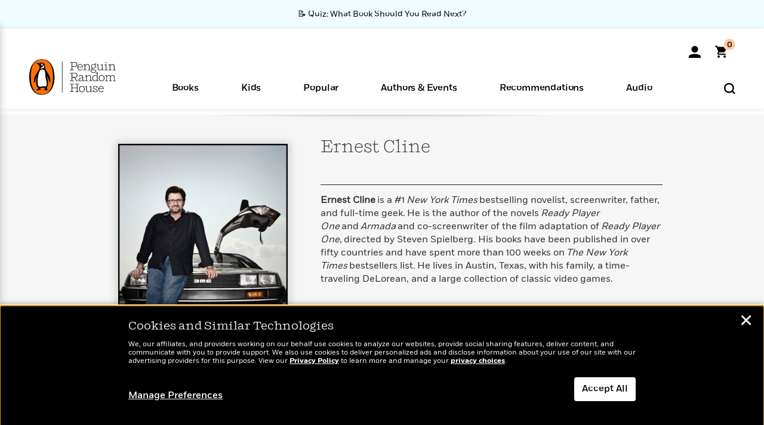

--- FILE ---
content_type: application/x-javascript;charset=utf-8
request_url: https://scode.randomhouse.com/id?d_visid_ver=3.3.0&d_fieldgroup=A&mcorgid=683138055267EABE0A490D4C%40AdobeOrg&mid=12271501172913781407721733242853308961&ts=1768820089720
body_size: -41
content:
{"mid":"12271501172913781407721733242853308961"}